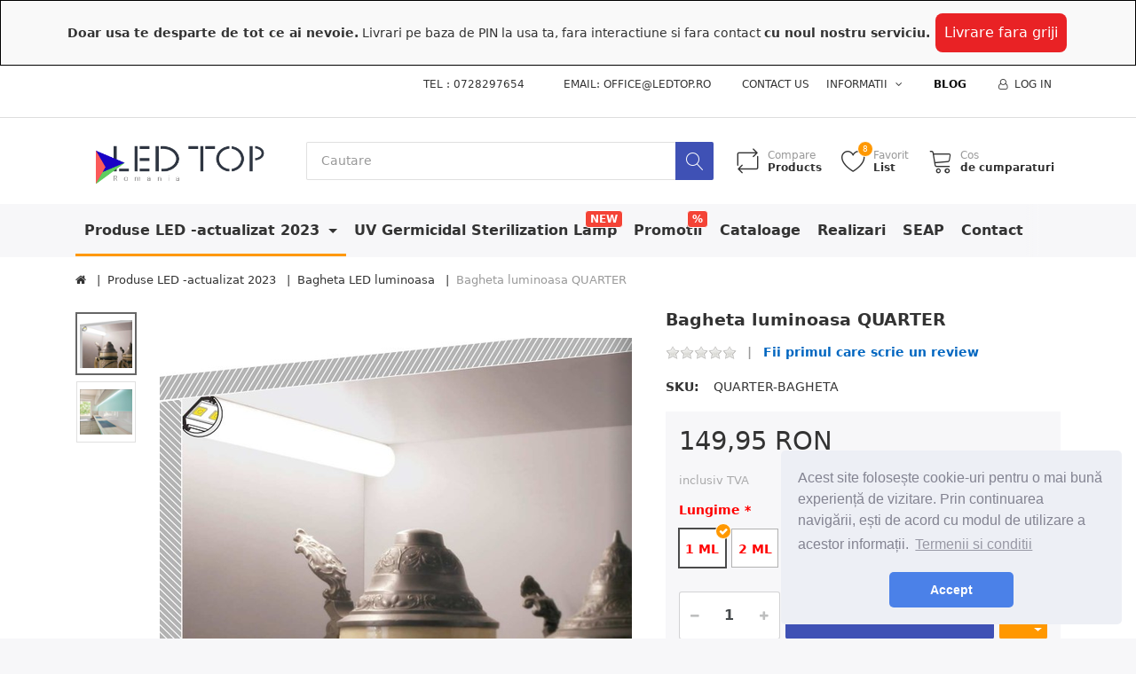

--- FILE ---
content_type: text/html; charset=utf-8
request_url: https://ledtop.ro/bagheta-luminoasa-quarter
body_size: 47241
content:


<!DOCTYPE html>
<html lang="ro">
<head>
    <title itemprop="name">Bagheta luminoasa - QUARTER | Ledtop Romania-Ledtop - produse de calitate</title>
    <meta http-equiv="Content-type" content="text/html;charset=UTF-8" />
	<meta name="viewport" content="width=device-width, initial-scale=1.0, maximum-scale=1.0, user-scalable=no">
    <meta name="description" content="Solutii de iluminat: Profile LED, Benzi cu LED, Banda cu LED, Tuburi cu LED, Panouri LED, Sursa LED, Proiectoare cu LED" />
    <meta name="keywords" content="ledtop, calitate, LED, Profile LED, Benzi LED, Becuri cu LED, Panouri cu LED, Sursa LED, Tuburi cu LED, Alimentare LED" />
    <meta name="generator" content="SmartStore.NET 3.0.2.0" />
    <meta property="og:title" content="Ledtop Romania" />
    <meta property="og:type" content="website" />
    <meta property="og:image" content="https://ledtop.ro/preview/prev1.png" />

    



<script>
    try {
        if (typeof navigator === 'undefined') navigator = {};
        html = document.documentElement;
        if (/Edge\/\d+/.test(navigator.userAgent)) { html.className += ' edge' }
        else if ('mozMatchesSelector' in html) { html.className += ' moz' }
        else if ('webkitMatchesSelector' in html) { html.className += ' wkit' };
        html.className += (this.top === this.window ? ' not-' : ' ') + 'framed';
    } catch (e) { }
</script>
<!--[if IE 9]><script>try{html.className+=' ie ie9 iepost8 iepre10'}catch(e){};navigator.isIE=9</script><![endif]-->
<!--[if gt IE 9]><script>try{html.className+=' ie ie10 iepost8'}catch(e){};navigator.isIE=10</script><![endif]-->
<!--[if !IE]>--><script>var ieMode = 0; try { if (document.documentMode) { ieMode = document.documentMode; html.className += ' ie iepost8 ie' + document.documentMode } else { html.className += ' not-ie' }; } catch (e) { }; navigator.isIE = ieMode</script><!-- <![endif]-->

	<meta name="robots" content="index, follow" />
	<meta name="accept-language" content="ro-RO"/>


<script>
	window.Res = {
"Common.Notification": "Alert",
"Products.Longdesc.More": "Mai multe",
"Products.Longdesc.Less": "Show less",
"Jquery.Validate.Email": "Please enter a valid email address.",
"Jquery.Validate.Required": "This field is required.",
"Jquery.Validate.Remote": "Please fix this field.",
"Jquery.Validate.Url": "Please enter a valid URL.",
"Jquery.Validate.Date": "Please enter a valid date.",
"Jquery.Validate.DateISO": "Please enter a valid date (ISO).",
"Jquery.Validate.Number": "Please enter a valid number.",
"Jquery.Validate.Digits": "Please enter only digits.",
"Jquery.Validate.Creditcard": "Please enter a valid credit card number.",
"Jquery.Validate.Equalto": "Please enter the same value again.",
"Jquery.Validate.Maxlength": "Please enter no more than {0} characters.",
"Jquery.Validate.Minlength": "Please enter at least {0} characters.",
"Jquery.Validate.Rangelength": "Please enter a value between {0} and {1} characters long.",
"jquery.Validate.Range": "Please enter a value between {0} and {1}.",
"Jquery.Validate.Max": "Please enter a value less than or equal to {0}.",
"Jquery.Validate.Min": "Please enter a value greater than or equal to {0}.",
	};
</script>


    <link href="/bundles/css/wmiteont916v1043xyjgbdmtqxz6dzzt1k-9_53nzlo1-s1-tflex?v=a-22nkbfWbP67DVO6AT2M9jOyTgzTMNI4E6kA7C0IFo1" rel="stylesheet"/>


    <script src="/bundles/js/nnceltlspmysykh_iclbigtv67_vbjt_w4jd8tjzpqq1?v=OsAVbYTWWAcxpOgjxzKk4anWcmWbcAulc1v6dCbmxoE1"></script>

<script src="/Scripts/globalize/cultures/globalize.culture.ro-RO.js" type="text/javascript"></script>



<!-- Google code for Analytics tracking -->
                    <script>
                        (function(i,s,o,g,r,a,m){i['GoogleAnalyticsObject']=r;i[r]=i[r]||function(){
                        (i[r].q=i[r].q||[]).push(arguments)},i[r].l=1*new Date();a=s.createElement(o),
                        m=s.getElementsByTagName(o)[0];a.async=1;a.src=g;m.parentNode.insertBefore(a,m)
                        })(window,document,'script','//www.google-analytics.com/analytics.js','ga');

                        ga('create', 'UA-54579430-1', 'auto');
                        ga('send', 'pageview');

                        
                    </script>


    <link rel="canonical" href="https://ledtop.ro/bagheta-luminoasa-quarter" />

	

    
     <link rel="shortcut icon" href="/favicon.ico" />

	

    <!--Powered by SmartStore.net - http://www.smartstore.com-->
	
	<link rel="stylesheet" type="text/css" href="//cdnjs.cloudflare.com/ajax/libs/cookieconsent2/3.0.3/cookieconsent.min.css" />
	<script src="//cdnjs.cloudflare.com/ajax/libs/cookieconsent2/3.0.3/cookieconsent.min.js"></script>
	<script>
	window.addEventListener("load", function(){
	window.cookieconsent.initialise({
	  "palette": {
		"popup": {
		  "background": "#edeff5",
		  "text": "#838391"
		},
		"button": {
		  "background": "#4b81e8"
		}
	  },
	  "theme": "classic",
	  "position": "bottom-right",
	  "content": {
		"message": "Acest site folosește cookie-uri pentru o mai bună experiență de vizitare. Prin continuarea navigării, ești de acord cu modul de utilizare a acestor informații.",
		"dismiss": "Accept",
		"link": "Termenii si conditii",
		"href": "https://ledtop.ro/t/termenii-conditii"
	  }
	})});
	</script>
	
</head>
<body class="lyt-cols-1" id="">

    <style>
div#livraregriji { 
	position: relative; 
	top: 0; 
	left: 0; 
	background-color: #F9F9F9; 
	width: 100%; 
	text-align: center;
}
div#livraregriji-content { 
	margin: 0 auto; 
	padding: 10px; 
	border: 1px solid #000;
}
div#main-content { 
	padding-top: 70px;
}
.livraregrijibutton{
  background-color: #E92225; /* Green */
  border: none;
  color: white;
  padding: 10px;
  text-align: center;
  text-decoration: none;
  display: inline-block;
  font-size: 16px;
  margin: 4px 2px;
  cursor: pointer;
  border-radius: 8px;
} 
</style>

<div id="livraregriji">
	<div id="livraregriji-content">
		<b>Doar usa te desparte de tot ce ai nevoie.</b> Livrari pe baza de PIN la usa ta, fara interactiune si fara contact
		<b> cu noul nostru serviciu.</b> <button class="livraregrijibutton" onclick="location.href='https://ledtop.ro/t/livrare-fara-griji'">Livrare fara griji</button>
	</div>
</div>
 




<script type="text/javascript">
var Tawk_API=Tawk_API||{}, Tawk_LoadStart=new Date();
(function(){
var s1=document.createElement("script"),s0=document.getElementsByTagName("script")[0];
s1.async=true;
s1.src='https://embed.tawk.to/59f9c45c198bd56b8c038e4b/default';
s1.charset='UTF-8';
s1.setAttribute('crossorigin','*');
s0.parentNode.insertBefore(s1,s0);
})();
</script>

<div id="page">
    <div class="canvas-blocker canvas-slidable"></div>

    <div class="page-main canvas-slidable">
            <header id="header">
                <div class="menubar-section d-none d-lg-block menubar-light">
                    <div class="container menubar-container">





<nav class="menubar">
    <nav class="menubar-group ml-0">

    </nav>

    <nav class="menubar-group ml-auto">
        




	<p class="menubar-link">Tel : 0728297654&nbsp; &nbsp; &nbsp; &nbsp; &nbsp; &nbsp;Email: office@ledtop.ro&nbsp; &nbsp;&nbsp;</p>



            <a class="menubar-link" href="/contactus">Contact us</a>

        <div class="dropdown service-links">
            <a class="menubar-link" data-toggle="dropdown" aria-haspopup="true" aria-expanded="false" href="#">
				<span>Informatii</span>
                <i class="fa fa-angle-down menubar-caret"></i>
            </a>

            <div class="dropdown-menu" aria-labelledby="dLabel">





    <a href="/newproducts" class="dropdown-item">Noutati</a>
    <a href="/recentlyviewedproducts" class="dropdown-item">Istoricul tau de navigare</a>
    <a href="/compareproducts" class="dropdown-item">Compare products list</a>

<div class="dropdown-divider"></div>

    <a href="/t/despre-noi" class="dropdown-item">Despre noi</a>
	<a href="/t/despre-livrare-transport" class="dropdown-item">Despre livrare si transport</a>
	<a href="/t/de-ce-sa-comandati-de-la-noi" class="dropdown-item">De ce sa comandati de la noi</a>
	<a href="/t/de-ce-sa-aleg-becuri-led" class="dropdown-item">De ce sa aleg becuri de LED?</a>
	<a href="/t/merita-sa-shimbam" class="dropdown-item">Merita sa schimbam de la becuri traditionale?</a>
	<a href="/t/eficienta-energetica" class="dropdown-item">Eficienta energetica</a>
	<a href="/t/aprindere-prompta" class="dropdown-item">Aprindere prompta</a>



 
            </div>
        </div>


    </nav>

    <nav class="menubar-group menubar-group--special">
                    <a class="menubar-link" href="/blog">
                Blog
            </a>
                
    </nav>

    <nav id="menubar-my-account" class="menubar-group">
        <div class="dropdown">
            <a class="menubar-link"  aria-haspopup="true" aria-expanded="false" href="/login?ReturnUrl=%2Fbagheta-luminoasa-quarter" rel="nofollow">
                <i class="fa fa-user-o menubar-icon"></i>

                    <span>Log in</span>
            </a>

        </div>



    </nav>

</nav>




                    </div>
                </div>
                <div class="shopbar-section shopbar-light"> 
                    <div class="container shopbar-container">

<div class="shopbar">
	<div class="shopbar-col-group shopbar-col-group-brand">
		<!-- LOGO -->
		<div class="shopbar-col shop-logo">

<a href="/" class="brand">          
        <img src='/Media/Default/Thumbs/0001/0001309.png' 
            alt="LEDTOP.RO" 
            title="LEDTOP.RO"
			class="img-fluid"
            width="865"
            height="226" />
</a>

		</div>

		<!-- SEARCH -->
		<div class="shopbar-col shopbar-search">


<form action="/search" class="instasearch-form" method="get">	<input type="text"
			id="instasearch"
			class="instasearch-term form-control"
			name="q"
			placeholder="Cautare"
		    data-instasearch="true"
			data-minlength="2"
			data-showthumbs="true"
			data-url="/instantsearch"
			 autocomplete="off" />
	<button type="submit" class="btn btn-primary btn-icon instasearch-button" title="Search">
		<i class="icm icm-magnifier instasearch-icon"></i>
	</button>
	<div id="instasearch-drop">
		<div class="instasearch-drop-body clearfix"></div>
	</div>
</form>
		</div>
	</div>

	<div class="shopbar-col-group shopbar-col-group-tools">
		<!-- TOOLS -->



<div class="shopbar-col shopbar-tools">

	<!-- Hamburger Menu -->
	<div class="shopbar-tool d-lg-none" id="shopbar-menu">
		<a class="shopbar-button" href="#" data-toggle="offcanvas" data-autohide="true" data-placement="left" data-fullscreen="false" data-disablescrolling="true" data-target="#offcanvas-menu">
			<span class="shopbar-button-icon">
				<i class="icm icm-menu"></i>
			</span>
			<span class="shopbar-button-label-sm">
				Menu
			</span>
		</a>
	</div>



	<!-- User -->
	<div class="shopbar-tool d-lg-none" id="shopbar-user">
		<a class="shopbar-button" href="/login?ReturnUrl=%2Fbagheta-luminoasa-quarter">
			<span class="shopbar-button-icon">
				<i class="icm icm-user"></i>
			</span>
			<span class="shopbar-button-label-sm">
				Log in
			</span>
		</a>
	</div>

		<div class="shopbar-tool" id="shopbar-compare" data-target="#compare-tab">
			<a href="/compareproducts"  class="shopbar-button navbar-toggler" data-toggle="offcanvas" data-summary-href="/Catalog/CompareSummary"
			   data-autohide="true" data-placement="right" data-fullscreen="false" data-disablescrolling="true" data-target="#offcanvas-cart">
				<span class="shopbar-button-icon">
					<i class="icm icm-repeat"></i>
					<span class='badge badge-pill label-cart-amount badge-warning ' style="display:none" data-bind-to="CompareSummary">0</span>
				</span>
				<span class="shopbar-button-label">
					<span>Compare</span><br />
					<strong>Products</strong>
				</span>
				<span class="shopbar-button-label-sm">
					Compare
				</span>
			</a>
		</div>

		<div class="shopbar-tool" id="shopbar-wishlist" data-target="#wishlist-tab">
			<a href="/wishlist" class="shopbar-button navbar-toggler" data-toggle="offcanvas" data-summary-href="/ShoppingCart/ShoppingCartSummary?isWishlist=True"
				data-autohide="true" data-placement="right" data-fullscreen="false" data-disablescrolling="true" data-target="#offcanvas-cart">
				<span class="shopbar-button-icon">
					<i class="icm icm-heart"></i>
					<span class='badge badge-pill label-cart-amount badge-warning' style="" data-bind-to="TotalProducts">8</span>
				</span>
				<span class="shopbar-button-label">
					<span>Favorit</span><br />
					<strong>List</strong>
				</span>
				<span class="shopbar-button-label-sm">
					Wishlist
				</span>
			</a>
		</div>

		<div class="shopbar-tool" id="shopbar-cart" data-target="#cart-tab">
			<a href="/cart" class="shopbar-button navbar-toggler" data-toggle="offcanvas" data-summary-href="/ShoppingCart/ShoppingCartSummary"
			   data-autohide="true" data-placement="right" data-fullscreen="false" data-disablescrolling="true" data-target="#offcanvas-cart">
				<span class="shopbar-button-icon">
					<i class="icm icm-cart"></i>
					<span class='badge badge-pill label-cart-amount badge-warning' style="display:none" data-bind-to="TotalProducts">
						0
					</span>
				</span>
				<span class="shopbar-button-label">
					<span>Cos</span><br />
					<strong>de cumparaturi</strong>
				</span>
				<span class="shopbar-button-label-sm">
					Basket
				</span>
			</a>
		</div>



</div>



	</div>
</div>
                    </div>
                </div>
                <div class="megamenu-section d-none d-lg-block">
                    <nav class='navbar navbar-light'>
                        <div class="container megamenu-container">



<div class="megamenu simple">



<div class="megamenu-nav megamenu-nav--prev">
    <a href = "#" class="megamenu-nav-btn btn btn-icon"><i class="fa fa-angle-left"></i></a>
</div>

<ul class="navbar-nav flex-row flex-nowrap" 
    data-selected-menu-item="10" 
    data-current-category-id="0" 
    data-current-product-id="1315"
    data-current-manufacturer-id="0">



        <li class='nav-item dropdown-submenu expanded' id="main-nav-item-10" data-id="10">
                <a href="/produse" class="nav-link dropdown-toggle" aria-expanded="false" data-target="#dropdown-menu-10">
                    Produse LED -actualizat 2023
                </a>

        </li>
        <li class='nav-item' id="main-nav-item-130" data-id="130">
                <a href="/ultraviolet-germicidal-sterilization-lamp" class="nav-link">
                    UV Germicidal Sterilization Lamp
                </a>

                <label class="badge badge-danger">NEW</label>
        </li>
        <li class='nav-item' id="main-nav-item-65" data-id="65">
                <a href="/promotii" class="nav-link">
                    Promotii
                </a>

                <label class="badge badge-danger">%</label>
        </li>


         <li class="nav-item main-nav-item-65435">
		<a class="nav-link" href="/t/Cataloage">Cataloage</a>
	</li>
        <li class="nav-item">
		<a class="nav-link" href="/t/Realizari">Realizari</a>
	</li>
         <li class="nav-item">
		<a class="nav-link" href="/t/seap">SEAP</a>
	</li>
   

        <li class="nav-item">
		<a class="nav-link" href="/contactus">Contact</a>
	</li>
        
</ul>

<div class="megamenu-nav megamenu-nav--next">

    <a href = "#" class="megamenu-nav-btn btn btn-icon"><i class="fa fa-angle-right"></i></a>
</div>
</div>

<div class="megamenu-dropdown-container simple">
        <div id="dropdown-menu-10" data-id="10">
             <div class='dropdown-menu'>        <a class='dropdown-item' 
           href="/profile-led" id="dropdown-item-1" data-id="1">
            Profile LED
        </a>
        <a class='dropdown-item' 
           href="/benzi-cu-led" id="dropdown-item-122" data-id="122">
            Benzi cu LED
        </a>
        <a class='dropdown-item' 
           href="/surse-alimentare" id="dropdown-item-66" data-id="66">
            Surse de alimentare Banda LED
        </a>
        <a class='dropdown-item' 
           href="/accesorii" id="dropdown-item-71" data-id="71">
            Accesorii LED
        </a>
        <a class='dropdown-item selected' 
           href="/bageta-luminoasa" id="dropdown-item-102" data-id="102">
            Bagheta LED luminoasa
        </a>
        <a class='dropdown-item' 
           href="/tuburi-cu-led" id="dropdown-item-72" data-id="72">
            Tuburi cu LED
        </a>
        <a class='dropdown-item' 
           href="/mikrus-s" id="dropdown-item-74" data-id="74">
            MIKRUS S
        </a>
        <a class='dropdown-item' 
           href="/panouri-cu-led" id="dropdown-item-75" data-id="75">
            Panouri cu LED
        </a>
        <a class='dropdown-item' 
           href="/aplice-cu-led" id="dropdown-item-101" data-id="101">
            Aplice cu LED
        </a>
        <a class='dropdown-item' 
           href="/aplica-liniara-led" id="dropdown-item-133" data-id="133">
            Aplica liniara LED
        </a>
        <a class='dropdown-item' 
           href="/becuri" id="dropdown-item-98" data-id="98">
            Becuri
        </a>
        <a class='dropdown-item' 
           href="/reflectoare-led" id="dropdown-item-99" data-id="99">
            Reflectoare cu LED
        </a>
        <a class='dropdown-item' 
           href="/accesorii-pentru-profile-led" id="dropdown-item-126" data-id="126">
            Accesorii pentru Profile LED
        </a>
        <a class='dropdown-item' 
           href="/big-profile" id="dropdown-item-128" data-id="128">
            BIG PROFILE
        </a>
</div>
        </div>
        <div id="dropdown-menu-130" data-id="130">
             <div class='dropdown-menu'></div>
        </div>
        <div id="dropdown-menu-65" data-id="65">
             <div class='dropdown-menu'></div>
        </div>
</div>


<script type="text/javascript">
    $(function () {
        $(".megamenu-container").megaMenu();
    });
</script>    
						</div>
					</nav>
				</div>
			</header>




		

			<div id="content-wrapper">

				<section id="content" class="container mt-3">


<div class="breadcrumb-container d-none d-md-block">
	<ol class="breadcrumb" itemscope itemtype="http://schema.org/BreadcrumbList">
		<li class="breadcrumb-item" itemscope itemtype="http://data-vocabulary.org/Breadcrumb">
			<a href="/" title="Top" itemprop="url">
				<meta itemprop="title" content="Home page">
				<i class="fa fa-home"></i>
			</a>
		</li>
			<li class="breadcrumb-item" itemscope itemtype="http://data-vocabulary.org/Breadcrumb">
					<a href="/produse" title="Produse LED -actualizat 2023" itemprop="url">
						<span itemprop="title">Produse LED -actualizat 2023</span>
					</a>
			</li>
			<li class="breadcrumb-item" itemscope itemtype="http://data-vocabulary.org/Breadcrumb">
					<a href="/bageta-luminoasa" title="Bagheta LED luminoasa" itemprop="url">
						<span itemprop="title">Bagheta LED luminoasa</span>
					</a>
			</li>
			<li class="breadcrumb-item active" itemscope itemtype="http://data-vocabulary.org/Breadcrumb">
					<span itemprop="title">Bagheta luminoasa QUARTER</span>
			</li>
	</ol>
</div>




					<div id="content-body" class="row mt-4">
						<div id="content-center" class="col-lg-12">
<style>
.modal-backdrop {
  z-index: -1;
}}
</style>





<div class="page product-details-page">


	<article class="pd page-body">
		<div id="main-update-container" class="update-container" data-url="/Product/UpdateProductDetails?productId=1315&amp;bundleItemId=0" itemscope itemtype="http://schema.org/Product">
<form action="/bagheta-luminoasa-quarter" id="pd-form" method="post">			<!-- Top Content: Picture, Description, Attrs, Variants, Bundle Items, Price etc. -->
				<section class="row pd-section pd-section-top">
					<!-- Picture -->
					<div class="col-12 col-md-6 col-lg-7 pd-data-col">

						
                        <div id="pd-gallery-container">



<div id="pd-gallery-container-inner">
	<div id="pd-gallery" class="gal-box mb-3">
		<!-- Thumbnail navigation -->
		<div class="gal-nav-cell ">
			<div class="gal-nav">
				<div class="gal-list">
					<div class="gal-track" itemscope itemtype="http://schema.org/ImageGallery">
							<figure class="gal-item" itemprop="associatedMedia" itemscope itemtype="http://schema.org/ImageObject">
								<a class="gal-item-viewport" 
								   itemprop="contentUrl" 
								   href="/Media/Default/Thumbs/0003/0003563-bagheta-luminoasa-quarter.png" 
								   data-width="532" 
								   data-height="483" 
								   data-medium-image="/Media/Default/Thumbs/0003/0003563-bagheta-luminoasa-quarter-600.png" 
								   title="Bagheta luminoasa QUARTER, Picture 1 large" 
								   data-picture-id="3563">
									<img class="gal-item-content" src="/Media/Default/Thumbs/0003/0003563-bagheta-luminoasa-quarter-70.png" alt="Picture of Bagheta luminoasa QUARTER, Picture 1" />
								</a>
							</figure>
							<figure class="gal-item" itemprop="associatedMedia" itemscope itemtype="http://schema.org/ImageObject">
								<a class="gal-item-viewport" 
								   itemprop="contentUrl" 
								   href="/Media/Default/Thumbs/0003/0003564-bagheta-luminoasa-quarter.png" 
								   data-width="990" 
								   data-height="865" 
								   data-medium-image="/Media/Default/Thumbs/0003/0003564-bagheta-luminoasa-quarter-600.png" 
								   title="Bagheta luminoasa QUARTER, Picture 2 large" 
								   data-picture-id="3564">
									<img class="gal-item-content" src="/Media/Default/Thumbs/0003/0003564-bagheta-luminoasa-quarter-70.png" alt="Picture of Bagheta luminoasa QUARTER, Picture 2" />
								</a>
							</figure>
					</div>

				</div>
			</div>
		</div>
		<!-- Picture -->
		<div class="gal-cell">
			<div class="gal">
						<div class="gal-item">
							<a class="gal-item-viewport" href="/Media/Default/Thumbs/0003/0003563-bagheta-luminoasa-quarter.png" data-thumg-image="/Media/Default/Thumbs/0003/0003563-bagheta-luminoasa-quarter-70.png" data-medium-image="/Media/Default/Thumbs/0003/0003563-bagheta-luminoasa-quarter-600.png" title="Bagheta luminoasa QUARTER" data-picture-id="3563">
								<img class="gal-item-content"
									 src="/Media/Default/Thumbs/0003/0003563-bagheta-luminoasa-quarter-600.png"
									 data-zoom="/Media/Default/Thumbs/0003/0003563-bagheta-luminoasa-quarter.png"
									 data-zoom-width="532"
									 data-zoom-height="483"
									 alt="Picture of Bagheta luminoasa QUARTER"
									 title="Bagheta luminoasa QUARTER" />
							</a>
						</div>
						<div class="gal-item">
							<a class="gal-item-viewport" href="/Media/Default/Thumbs/0003/0003564-bagheta-luminoasa-quarter.png" data-thumg-image="/Media/Default/Thumbs/0003/0003564-bagheta-luminoasa-quarter-70.png" data-medium-image="/Media/Default/Thumbs/0003/0003564-bagheta-luminoasa-quarter-600.png" title="Bagheta luminoasa QUARTER" data-picture-id="3564">
								<img class="gal-item-content"
									 data-lazy="/Media/Default/Thumbs/0003/0003564-bagheta-luminoasa-quarter-600.png"
									 data-zoom="/Media/Default/Thumbs/0003/0003564-bagheta-luminoasa-quarter.png"
									 data-zoom-width="990"
									 data-zoom-height="865"
									 alt="Picture of Bagheta luminoasa QUARTER"
									 title="Bagheta luminoasa QUARTER" />
							</a>
						</div>
			</div>
		</div>
	</div>
</div>


						</div>
                        


					</div>
					<!-- Sidebar: Info, Price, Buttons etc. -->
					<aside class="col-12 col-md-6 col-lg-5 pd-info-col zoom-window-container">


						<!-- Title/Brand/ReviewSummary -->



<div class="pd-info pd-group">
	<!-- Brand -->

	<!-- Title -->
	<div class="page-title">
		<h1 class="pd-name pd-name-sm" itemprop="name">
Bagheta luminoasa QUARTER		</h1>
	</div>

	<!-- Short description -->
</div>

<!-- Review Overview -->



<div class="pd-review-summary pd-group" >
	
	<div class="pd-rating-box">
		<div class="rating">
			<div style="width: 0%"></div>
		</div>
	</div>

	
	<span class="pd-review-link">
			<a href="/Product/Reviews/1315">Fii primul care scrie un review</a>
	</span>
</div>







						<!-- Bundle Items -->

							<!-- Product attributes (SKU, EAN, Weight etc.) -->
							<div class="pd-attrs-container" data-partial="Attrs">



<table class="pd-attrs pd-group">
		<tr class="pd-attr-sku">
			<td>SKU:</td>
			<td itemprop="sku">QUARTER-BAGHETA</td>
		</tr>




</table>



							</div>
							<!-- Offer box -->

<div class="pd-offer" itemprop="offers" itemscope itemtype="http://schema.org/Offer">
	<meta itemprop="itemCondition" content="http://schema.org/NewCondition" />

			<div class="pd-offer-price-container" data-partial="Price">



<div class="pd-offer-price">
		<!-- Current price -->
		<div class="pd-group clearfix">
			<div class="clearfix">
				<div class="pd-price-block">
						<meta itemprop="priceCurrency" content="RON" />
										<div class="pd-price">
							<meta itemprop="price" content="149.95" />
						149,95 RON
					</div>
				</div>
			</div>

			<!-- Regular price -->
            


		</div>
		<!-- Tier prices -->
		<!-- Pangv & legal info -->
			<div class="pd-group">
									<div class="pd-legalinfo">
						inclusiv TVA
					</div>
			</div>
</div>
			</div>

	<div class="pd-stock-info-container" data-partial="Stock">


	</div>





<div class="pd-variants">



<div class="form-group choice">
	<label class="choice-label required" for="pvari1315-0-8-232">Lungime</label>


	<div class="choice-control">



<div class="choice-boxes" id="choice-boxes-232">
	<ul class="choice-box-group">
			<li class="choice-box selected">
				<label class="choice-box-label">
					<input type="radio" class="choice-box-control-native" id="pvari1315-0-8-232_822" name="pvari1315-0-8-232" value="822" checked="checked"  />
					<span class="choice-box-content tooltip-toggle" title="1 ML">
						<span class="choice-box-element" >
								<span class="choice-box-text">1 ML</span>
						</span>
					</span>
				</label>
			</li>
			<li class="choice-box">
				<label class="choice-box-label">
					<input type="radio" class="choice-box-control-native" id="pvari1315-0-8-232_823" name="pvari1315-0-8-232" value="823"   />
					<span class="choice-box-content tooltip-toggle" title="2 ML">
						<span class="choice-box-element" >
								<span class="choice-box-text">2 ML</span>
						</span>
					</span>
				</label>
			</li>
	</ul>
</div>



	</div>
</div></div>




<div class="row pd-offer-actions">
				<div class="col pd-offer-action-qty">
					


<div class="qty-input">
<input class="form-control form-control-lg" data-max="100" data-min="1" data-postfix="" data-step="1" data-val="true" data-val-number="The field &#39;EnteredQuantity&#39; must be a number." id="addtocart_1315_AddToCart_EnteredQuantity" name="addtocart_1315.AddToCart.EnteredQuantity" type="text" value="1" /></div>
				</div>
			<div class="col flex-grow-1">
				<a class="btn btn-primary btn-lg btn-block btn-add-to-cart ajax-cart-link"
					href="#"
					rel="nofollow"
					data-href='/cart/addproduct/1315/1'
					data-form-selector="#pd-form"
					data-type="cart"
					data-action="add"
					data-toggle="offcanvas" data-target="#offcanvas-cart">
					<i class="fa fa-cart-arrow-down"></i>
					<span>Adauga in Cos</span>
				</a>
			</div>



<div class="col flex-grow-0">
		<div class="btn-group">
			<button type="button" class="btn btn-warning btn-lg btn-icon dropdown-toggle" data-toggle="dropdown" aria-haspopup="true" aria-expanded="false">
				<i class="fa fa-heart-o"></i>
			</button>
			<div class="dropdown-menu dropdown-menu-right">
			<a data-href='/cart/addproduct/1315/2' data-form-selector="#pd-form"
				href="#"
				class="dropdown-item ajax-cart-link action-add-to-wishlist"
				rel="nofollow"
				data-type="wishlist"
				data-action="add">
				<i class="fa fa-heart-o"></i>
				<span>Adauga la Favourite</span>
			</a>
						<div class="dropdown-divider"></div>
			<a class="dropdown-item action-ask-question" href="/Product/AskQuestion/1315" rel="nofollow">
				<i class="fa fa-envelope"></i>
				<span>Question about product?</span>
			</a>
			<a class="dropdown-item action-tell" href="/Product/EmailAFriend/1315" rel="nofollow">
				<i class="fa fa-bullhorn"></i>
				<span>Email a friend</span>
			</a>
			<a data-href='/Catalog/AddProductToCompare/1315' 
				href="#"
				class="dropdown-item action-compare ajax-cart-link"
				rel="nofollow"
				data-type="compare"
				data-action="add">
				<i class="fa fa-retweet"></i>
				<span>Add to compare list</span>
			</a>
			</div>
		</div>
</div>

</div>

<div class="row pd-offer-actions">
	<div class="col" style="margin-top:2%">
		<button type="button" class="btn btn-primary btn-lg btn-block" data-toggle="modal" data-target="#exampleModal">Modalitati si cheltuieli de livrare</button>
	</div>
</div>

<div class="modal fade" id="exampleModal" tabindex="-1" role="dialog" aria-labelledby="exampleModalLabel" aria-hidden="true" style="position:relative">
	  <div class="modal-dialog" role="document">
		<div class="modal-content">
		  <div class="modal-body">
			Curier rapid
			 <br>
			 <b>gratuit</b> pt. comenzi peste <b>800</b> lei
			<br>
			 <b>35 lei</b> pt. comenzi pana <b>800</b> lei
			<br>
			Plata  se face ramburs la livrare sau  plata in avans cu  virament bancar. 
			<br>
			Coletul se poate deschide la livrare.
			<br>
			Termen de livrare 1-2 zile lucratoare de la expediere cu livrare la domiciliu

		  </div>
		  <div class="modal-footer">
			<button type="button" class="btn btn-secondary" data-dismiss="modal">Close</button>
		  </div>
		</div>
	  </div>
	</div>
</div>

						<!-- social share -->
							<div class="pd-share d-flex justify-content-center mt-3">
								<!-- AddThis Button BEGIN --><div class="addthis_toolbox addthis_default_style addthis_32x32_style"><a class="addthis_button_preferred_1"></a><a class="addthis_button_preferred_2"></a><a class="addthis_button_preferred_3"></a><a class="addthis_button_preferred_4"></a><a class="addthis_button_compact"></a><a class="addthis_counter addthis_bubble_style"></a></div><script type="text/javascript">var addthis_config = {"data_track_addressbar":false};</script><script type="text/javascript" src="//s7.addthis.com/js/300/addthis_widget.js#pubid=ra-50f6c18f03ecbb2f"></script><!-- AddThis Button END -->
							</div>



					</aside>
				</section>
</form>		</div>

		<!-- Bottom Content: Full Description, Specification, Review etc. -->
		<section class="pd-section pd-section-bottom">
                <!-- Tabs -->

<div class="pd-tabs tabbable nav-responsive" id="pd-tabs" data-breakpoint="&lt;md">
	<ul class="nav nav-tabs nav-tabs-line">
		<li class="nav-item"><a href="#pd-tabs-1" data-toggle="tab" data-loaded="true" class="nav-link active">Description<span class="nav-link-summary">Continut :
Bagheta de iluminat cu LED&nbsp;corp aluminiu;
Banda LED 4.8W/ml
Dispersor tip B din PC mat, alb sau transparent;
Clipsuri de fixare;
Sursa de alimentare cu transformator 220V/12V;
Mufa de alimentare 12V;
Cablu de alimentare cu fisa&nbsp;la 220V;
Pentru ajutor sau modificare configurare...</span></a></li><li class="nav-item"><a href="#pd-tabs-2" data-toggle="tab" data-loaded="true" class="nav-link" class="clearfix"><span class="tab-caption">Reviews</span><span class="ml-2 badge badge-default">0</span></a></li>
	</ul><div class="tab-content">
		<div class="tab-content-header">
				<a href="javascript:void()" class="btn btn-success btn-no-border btn-icon offcanvas-closer rounded-0" title="Close">
		<i class="fa fa-2x fa-lg fa-angle-left"></i>
	</a>


		</div><div class="tab-pane active" id="pd-tabs-1">
			<div itemprop='description' class='text-body'><div class='more-less' data-max-height='1000'><div class='more-block'><p style="color: rgb(51, 51, 51); font-family: -apple-system, system-ui, BlinkMacSystemFont, &quot;Segoe UI&quot;, Roboto, &quot;Helvetica Neue&quot;, Arial, sans-serif; font-size: 16px;"><span style="font-weight: bolder;"></span></p>

<p style="color: rgb(51, 51, 51); font-family: -apple-system, system-ui, BlinkMacSystemFont, &quot;Segoe UI&quot;, Roboto, &quot;Helvetica Neue&quot;, Arial, sans-serif; font-size: 16px;"><span style="font-weight: bolder;">Continut :</span></p>

<ul>
	<li style="color: rgb(51, 51, 51); font-family: -apple-system, system-ui, BlinkMacSystemFont, &quot;Segoe UI&quot;, Roboto, &quot;Helvetica Neue&quot;, Arial, sans-serif; font-size: 16px;">Bagheta de iluminat cu LED&nbsp;corp aluminiu;</li>
	<li style="color: rgb(51, 51, 51); font-family: -apple-system, system-ui, BlinkMacSystemFont, &quot;Segoe UI&quot;, Roboto, &quot;Helvetica Neue&quot;, Arial, sans-serif; font-size: 16px;">Banda LED 4.8W/ml</li>
	<li style="color: rgb(51, 51, 51); font-family: -apple-system, system-ui, BlinkMacSystemFont, &quot;Segoe UI&quot;, Roboto, &quot;Helvetica Neue&quot;, Arial, sans-serif; font-size: 16px;">Dispersor tip B din PC mat, alb sau transparent;</li>
	<li style="color: rgb(51, 51, 51); font-family: -apple-system, system-ui, BlinkMacSystemFont, &quot;Segoe UI&quot;, Roboto, &quot;Helvetica Neue&quot;, Arial, sans-serif; font-size: 16px;">Clipsuri de fixare;</li>
	<li style="color: rgb(51, 51, 51); font-family: -apple-system, system-ui, BlinkMacSystemFont, &quot;Segoe UI&quot;, Roboto, &quot;Helvetica Neue&quot;, Arial, sans-serif; font-size: 16px;">Sursa de alimentare cu transformator 220V/12V;</li>
	<li style="color: rgb(51, 51, 51); font-family: -apple-system, system-ui, BlinkMacSystemFont, &quot;Segoe UI&quot;, Roboto, &quot;Helvetica Neue&quot;, Arial, sans-serif; font-size: 16px;">Mufa de alimentare 12V;</li>
	<li style="color: rgb(51, 51, 51); font-family: -apple-system, system-ui, BlinkMacSystemFont, &quot;Segoe UI&quot;, Roboto, &quot;Helvetica Neue&quot;, Arial, sans-serif; font-size: 16px;">Cablu de alimentare cu fisa&nbsp;la 220V;</li>
</ul>

<p style="color: rgb(51, 51, 51); font-family: -apple-system, system-ui, BlinkMacSystemFont, &quot;Segoe UI&quot;, Roboto, &quot;Helvetica Neue&quot;, Arial, sans-serif; font-size: 16px;">Pentru ajutor sau modificare configurare va rog sa contactati tel. 0728297654</p>
</div></div></div>

		</div><div class="tab-pane" id="pd-tabs-2">
				<p class="mb-4">
			<a class="btn btn-warning" href="/Product/Reviews/1315">
				<span>Adauga un review</span>
			</a>
	</p>



	<p class="text-muted">Fii primul care scrie un review</p>


		</div>
	</div><input type='hidden' class='loaded-tab-name' name='LoadedTabs' value='#pd-tabs-1' />
	<input type='hidden' class='loaded-tab-name' name='LoadedTabs' value='#pd-tabs-2' />

</div><script>$(function() { $('#pd-tabs').responsiveNav(); })</script>






                <!-- Tags -->

                <!-- Related products -->
                <!-- Products also purchased -->


   
<div class="pd-also-purchased block block-boxed mb-3">
    <div class="block-title">
        <h3>Customers who bought this item also bought</h3>
    </div>
    <div class="block-body pt-0">
		<div class="artlist-carousel">







	<div id="artlist-6461619291" class='artlist artlist-grid artlist-4-cols'>



<article class="art" data-id="581">
	<div class="art-picture-block">
			<a class='art-picture img-center-container' href="/variator-banda-led-cu-telecomanda-8a-96w" title="Show details for Variator Banda LED cu telecomanda 8A 96W" >
				<img src="/Media/Default/Thumbs/0001/0001505-variator-banda-led-cu-telecomanda-8a-96w-250.jpg" alt="Picture of Variator Banda LED cu telecomanda 8A 96W" title="Show details for Variator Banda LED cu telecomanda 8A 96W" />
			</a>
	</div>

		<div class="art-badges">
				<span class="badge badge-danger art-badge">- 36 %</span>
		</div>

	<div class="art-data-block">
		<div class="art-info-block">

			<h3 class="art-name">
				<a href="/variator-banda-led-cu-telecomanda-8a-96w" title="Variator Banda LED cu telecomanda 8A 96W">
					<span>Variator Banda LED cu telecomanda 8A 96W</span>
				</a>
			</h3>







	<div class="art-price-block">
		<span class="art-price art-price--offer">
			96,23 RON
		</span>
				<span class="art-oldprice">150,49 RON</span>


	</div>










		</div>

	</div>


</article>

	</div>


		</div>
    </div>
</div>
		</section>
	</article>



	



<div class="product-grid recently-viewed-product-grid block block-boxed">
	<div class="block-title">
		<h3>Istoricul tau de navigare</h3>
	</div>
	<div class="block-body pt-0">
		<div class="artlist-carousel">







	<div id="artlist-9515499124" class='artlist artlist-grid artlist-4-cols'>



<article class="art" data-id="1315">
	<div class="art-picture-block">
			<a class='art-picture img-center-container' href="/bagheta-luminoasa-quarter" title="Show details for Bagheta luminoasa QUARTER" >
				<img src="/Media/Default/Thumbs/0003/0003563-bagheta-luminoasa-quarter-250.png" alt="Picture of Bagheta luminoasa QUARTER" title="Show details for Bagheta luminoasa QUARTER" />
			</a>
	</div>


	<div class="art-data-block">
		<div class="art-info-block">

			<h3 class="art-name">
				<a href="/bagheta-luminoasa-quarter" title="Bagheta luminoasa QUARTER">
					<span>Bagheta luminoasa QUARTER</span>
				</a>
			</h3>







	<div class="art-price-block">
		<span class="art-price">
			149,95 RON
		</span>


	</div>










		</div>

	</div>


</article>

	</div>


		</div>
	</div>
</div>


</div>



<script>
    $(function () {
        var settings = {
            galleryStartIndex: 0,
            enableZoom: toBool('True')
        };

    	$('#pd-form').productDetail(settings);
    });
</script>


						</div>
						
					</div>
				</section>
			</div>
				<footer id="footer" class="footer-light">



	<div class="footer-social-wrapper">
		<div class="container footer-social">
			<div class="row">
				<div class="col text-center">
						<a href="https://www.facebook.com/Ledtop-Romania-897864810327895/" target="_blank" class="btn x-btn-secondary btn-circle btn-social btn-brand-facebook">
							<i class="fa fa-facebook"></i>
						</a>
						<a href="#" target="_blank" class="btn x-btn-secondary btn-circle btn-social btn-brand-google-plus">
							<i class="fa fa-google-plus"></i>
						</a>
						<a href="#" target="_blank" class="btn x-btn-secondary btn-circle btn-social btn-brand-twitter">
							<i class="fa fa-twitter"></i>
						</a>
						<a href="#" target="_blank" class="btn x-btn-secondary btn-circle btn-social btn-brand-pinterest">
							<i class="fa fa-pinterest"></i>
						</a>
				</div>
			</div>
		</div>
	</div>

<div class="footer-main-wrapper">
	<div class="container footer-main">
		<div class="row sm-gutters">

			<div class="col-md-3">
				<nav class="footer-links nav-collapsible">
					<h4 class="footer-title nav-toggler collapsed" data-toggle="collapse" data-target="#footer-info" aria-controls="footer-info" aria-expanded="false">Informations</h4>
					<div class="collapse nav-collapse" id="footer-info">
						<ul class="list-unstyled">



															<li><a class="footer-link" href="/newproducts">Noutati</a></li>
															<li><a class="footer-link" href="/recentlyviewedproducts">Istoricul tau de navigare</a></li>
															<li><a class="footer-link" href="/compareproducts">Compare products list</a></li>



						</ul>
					</div>
				</nav>
			</div>

			<div class="col-md-3">
				<nav class="footer-links nav-collapsible">
					<h4 class="footer-title nav-toggler collapsed" data-toggle="collapse" data-target="#footer-service" aria-controls="footer-service" aria-expanded="false">Service</h4>
					<div class="collapse nav-collapse" id="footer-service">
						<ul class="list-unstyled">



								<li><a class="footer-link" href="/contactus">Contact us</a></li>
															<li><a class="footer-link" href="/blog">Blog</a></li>
																					


						</ul>
					</div>
				</nav>
			</div>

			<div class="col-md-3">
				<nav class="footer-links company nav-collapsible">
					<h4 class="footer-title nav-toggler collapsed" data-toggle="collapse" data-target="#footer-company" aria-controls="footer-company" aria-expanded="false">Informatii</h4>
					<div class="collapse nav-collapse" id="footer-company">
						<ul class="list-unstyled">



                            								<li><a class="footer-link" href="/t/termenii-conditii">Termeni si conditii</a></li>
															<li><a class="footer-link" href="/t/gdpr">Protectia Datelor / GDPR</a></li>
                            <li><a class="footer-link" href="http://www.anpc.gov.ro/">ANPC</a></li>
																					



						</ul>
					</div>
				</nav>
			</div>

			<div class="col-md-3">
					<div class="footer-newsletter nav-collapsible" data-subscription-url="/Newsletter/Subscribe">
						<h4 class="footer-title nav-toggler collapsed" data-toggle="collapse" data-target="#footer-newsletter" aria-controls="footer-newsletter" aria-expanded="false">Abonează-te la newsletter</h4>
						<div class="collapse nav-collapse" id="footer-newsletter">
							<div id="newsletter-subscribe-block">
								<div class="input-group has-icon mb-2">
									<input class="form-control" id="newsletter-email" name="NewsletterEmail" placeholder="Email" type="text" value="" />
									<span class="input-group-icon text-muted">
										<i class="fa fa-envelope"></i>
									</span>
									<span class="input-group-btn">
										<button id="newsletter-subscribe-button" class="btn btn-primary btn-icon" title="Submit">
											<i class="fa fa-angle-right"></i>
										</button>
									</span>
								</div>

								<div class="d-none d-lg-block">
									<div class="form-check form-check-inline">
										<label class="form-check-label">
											<input class="form-check-input" type="radio" id="newsletter-subscribe" value="newsletter-subscribe" name="optionsRadios" checked="checked">
											<span>Subscribe</span>
										</label>
									</div>

									<div class="form-check form-check-inline">
										<label class="form-check-label">
											<input class="form-check-input" type="radio" id="newsletter-unsubscribe" value="newsletter-unsubscribe" name="optionsRadios">
											<span>Unsubscribe</span>
										</label>
									</div>
								</div>

								<span class="field-validation-valid" data-valmsg-for="NewsletterEmail" data-valmsg-replace="true"></span>

							</div>
							<div id="newsletter-result-block" class="alert alert-success d-none"></div>
						</div>
					</div>

			</div>
		</div>
	</div>
</div>



<div class="footer-bottom-wrapper">
	<div class="container footer-bottom">
		<div class="row sm-gutters">
			<div class="col pb-1 pb-sm-0">
* Toate preturile includ TVA			</div>


			<div class="col text-sm-right">
				Copyright &copy; 2026 LEDTOP.RO. All rights reserved.
			</div>
		</div>
	</div>
</div>
				</footer>
			
		</div>


	<a href="#" id="scroll-top" class="d-flex align-items-center justify-content-center">
		<i class="fa fa-2x fa-angle-up"></i>
	</a>
</div>




	
	<!-- Root element of PhotoSwipe -->
	<div id="pswp" class="pswp" tabindex="-1" role="dialog" aria-hidden="true">
		<div class="pswp__bg"></div>
		<div class="pswp__scroll-wrap">
			<div class="pswp__container">
				<div class="pswp__item"></div>
				<div class="pswp__item"></div>
				<div class="pswp__item"></div>
			</div>
			<div class="pswp__ui pswp__ui--hidden">
				<div class="pswp__top-bar clearfix">
					<div class="pswp__counter"></div>
					<div class="pswp__zoom-controls">
						<button class="pswp__button pswp-action pswp__button--zoom" title="Zoom in/out"></button>
						<button class="pswp__button pswp-action pswp__button--fs" title="Toggle fullscreen"></button>
					</div>
					<button class="pswp__button pswp__button--close" title="Close (Esc)">&#215;</button>
					<!-- Preloader demo http://codepen.io/dimsemenov/pen/yyBWoR -->
					<!-- element will get class pswp__preloader--active when preloader is running -->
					<div class="pswp__preloader">
						<div class="pswp__preloader__icn">
							<div class="pswp__preloader__cut">
								<div class="pswp__preloader__donut"></div>
							</div>
						</div>
					</div>
				</div>
				
				<button class="pswp__button pswp-arrow pswp__button--arrow--left" title="Previous (arrow left)"></button>
				<button class="pswp__button pswp-arrow pswp__button--arrow--right" title="Next (arrow right)"></button>
				<div class="pswp__caption">
					<div class="pswp__caption__center"></div>
				</div>
			</div>
		</div>
	</div>

	<aside id="offcanvas-menu" class="offcanvas offcanvas-overlay offcanvas-left offcanvas-shadow" data-blocker="true" data-overlay="true">
        <div class="offcanvas-content">
            <div id="menu-container" 
                 data-url-home="/Catalog/OffCanvasMenu" 
                 data-url-item="/Catalog/OffCanvasMenuCategories"
                 data-url-manufacturer="/Catalog/OffCanvasMenuManufacturers">
                <!-- AJAX -->
            </div>
        </div>
	</aside>

	<aside id="offcanvas-cart" class="offcanvas offcanvas-lg offcanvas-overlay offcanvas-right offcanvas-shadow" data-lg="true" data-blocker="true" data-overlay="true">
		<div class="offcanvas-content">
			


<div class="offcanvas-cart-header offcanvas-tabs">
    <ul class="nav nav-tabs nav-tabs-line row no-gutters" role="tablist">
            <li class="nav-item col">
                <a id="cart-tab" class="nav-link" data-toggle="tab" href="#occ-cart" role="tab" data-url="/ShoppingCart/OffCanvasShoppingCart">
                    <span class="title">Shopping Cart</span>
                    <span class="badge badge-pill label-cart-amount badge-warning" data-bind-to="TotalProducts" style="display:none">0</span>
                </a>
            </li>

            <li class="nav-item col">
                <a id="wishlist-tab" class="nav-link" data-toggle="tab" href="#occ-wishlist" role="tab" data-url="/ShoppingCart/OffCanvasWishlist">
                    <span class="title">Wishlist</span>
                    <span class="badge badge-pill label-cart-amount badge-warning" data-bind-to="TotalProducts" style="">8</span>
                </a>
            </li>

            <li class="nav-item col">
                <a id="compare-tab" class="nav-link" data-toggle="tab" href="#occ-compare" role="tab" data-url="/Catalog/OffCanvasCompare">
                    <span class="title">Compare</span>
                    <span class="badge badge-pill label-cart-amount badge-warning" data-bind-to="TotalProducts" style="display:none">0</span>
                </a>
            </li>
    </ul>
</div>

<div class="offcanvas-cart-content">
	<div class="tab-content">
			<div class="tab-pane fade" id="occ-cart" role="tabpanel"></div>

			<div class="tab-pane fade" id="occ-wishlist" role="tabpanel"></div>

			<div class="tab-pane fade" id="occ-compare" role="tabpanel"></div>
	</div>
</div>

		</div>
	</aside>



    
    <script src="/bundles/js/3kkg-mbmaflyame3imp23jrzvrkyqm5j_c6d5cc8h9c1?v=yij8D90ux83lJ8WMeOy8E9Kp2j-mcfApCS3KayXo6hs1"></script>

<script src="/Themes/Flex/Scripts/smartstore.megamenu.js" type="text/javascript"></script>
<script src="/bundles/smart-gallery?v=3ulTQ6-iho0MCTmkbW_5Xnve1v2KuQ5SMdlTJtUB7dg1" type="text/javascript"></script>

</body>
</html>
